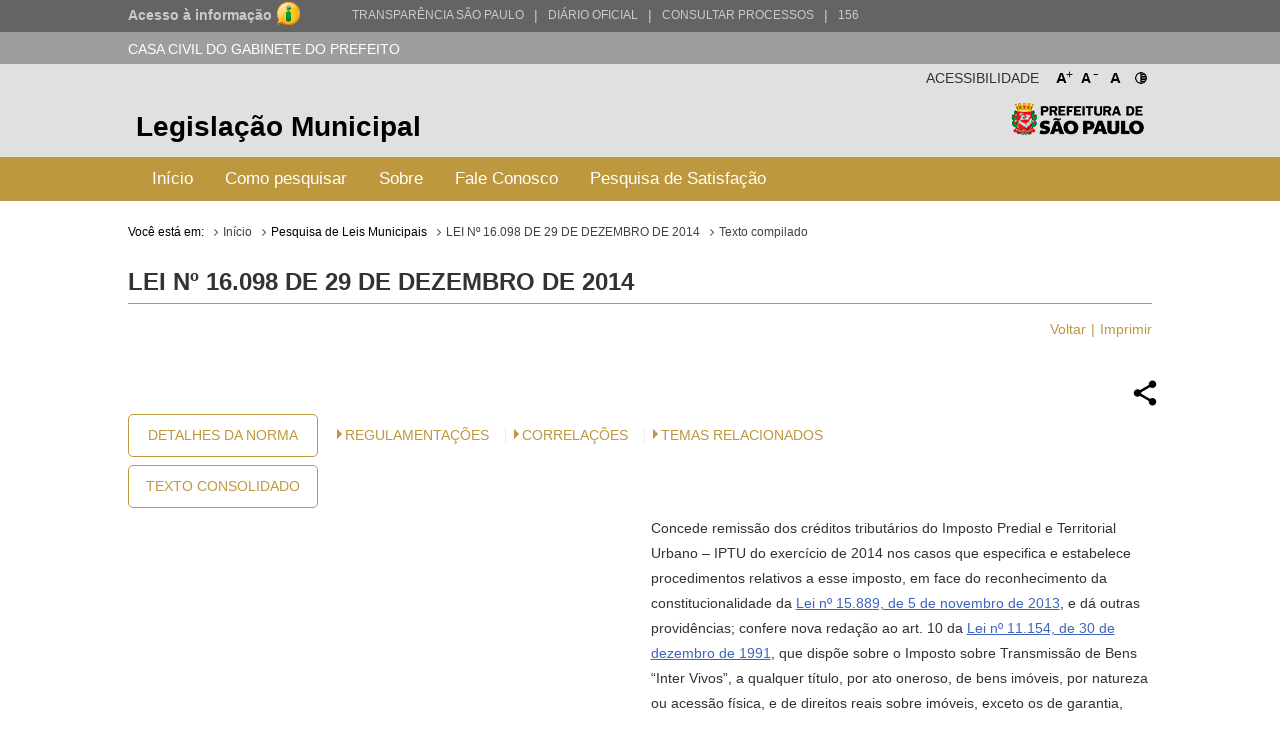

--- FILE ---
content_type: text/html; charset=utf-8
request_url: http://legislacao.prefeitura.sp.gov.br/leis/lei-16098-de-29-de-dezembro-de-2014
body_size: 33709
content:
<!DOCTYPE html>
<html lang="pt-BR">
<head>
	<!-- Global site tag (gtag.js) - Google Analytics -->
	<script async src="https://www.googletagmanager.com/gtag/js?id=UA-79727345-1"></script>
	<script>
	  window.dataLayer = window.dataLayer || [];
	  function gtag(){dataLayer.push(arguments);}
	  gtag('js', new Date());

	  gtag('config', 'UA-79727345-1');
	</script>

	<title> LEI Nº 16.098 DE 29 DE DEZEMBRO DE 2014 &laquo; Catálogo de Legislação Municipal</title>

	<meta charset="UTF-8">
	<meta name="viewport" content="initial-scale=1.0,user-scalable=no,maximum-scale=1,width=device-width">
	<meta http-equiv="X-UA-Compatible" content="IE=edge">

	<meta name="description" content="Legislação Municipal - Catálogo de Legislação Municipal. Pesquisa de leis, normas, decretos e portarias do Município de São Paulo.">
	<meta name="keywords" content="legislação, municipal, catálogo, leis, normas, portarias">
	<meta property="og:title" content="Legislação Municipal - Catálogo de Legislação Municipal">
	<meta property="og:type" content="legislação.municipal">
	<meta property="og:url" content="http://legislacao.prefeitura.sp.gov.br/">
	<meta property="og:image" content="http://legislacao.prefeitura.sp.gov.br/static/img/lgo_prefeitura_black.png">


	<link rel="shortcut icon" href="/static/favicon.ico">
	<link href="https://fonts.googleapis.com/icon?family=Material+Icons" rel="stylesheet">
    <link rel="stylesheet" href="/static/css/materialize.css" type="text/css" media="all">
    <link rel="stylesheet" href="/static/css/jquery-ui.min.css" type="text/css" media="all">
    <link rel="stylesheet" href="/static/css/nouislider.css" type="text/css" media="all">
    <link rel="stylesheet" href="/static/css/select2.min.css" type="text/css" media="all">
	<link rel="stylesheet" href="/static/css/style.css?versao=10" type="text/css" media="all">
	<link rel="stylesheet" href="/static/css/estilos_temas.css" type="text/css" media="all">
	
	<!--[if IE]>
	<script src="http://html5shiv.googlecode.com/svn/trunk/html5.js"></script>
	<![endif]-->
	<!--[if lt IE 9]>
	    <script src="/static/js/iefix.js"></script>
	<![endif]-->

</head>

<body>
	<!--LOADER-->
	<div id="loader" style="display:none">
		<div class="preloader-wrapper big active">
		    <div class="spinner-layer spinner-blue-only">
		      <div class="circle-clipper left">
		        <div class="circle"></div>
		      </div><div class="gap-patch">
		        <div class="circle"></div>
		      </div><div class="circle-clipper right">
		        <div class="circle"></div>
		      </div>
		    </div>
		  </div>
	    
	    <p>Aguarde...</p>
	</div>

	<!--TRANSPARENCIA BAR-->
	<div class="navbar-trans hide-on-med-and-down">
		<div class="barra-cinza">
		  <div class="container-wrapper">
		    <div id="acesso" class="container width-12">
		      <a href="http://transparencia.prefeitura.sp.gov.br/sistema-eletronico-de-informacao-ao-cidadao-e-sic" class="four columns bold em09" ttiel="Acesso à informação" target="_blank">Acesso à informação
				<span class="imgI">
				</span>
		      </a>
		      <a id="transparenciasp" class="upper" href="http://transparencia.prefeitura.sp.gov.br" title="Transparência São Paulo" target="_blank">Transparência São Paulo </a>
			  <a href="#" style="margin-left: 10px;"><span>|</span> </a>
			  <a id="processos" class="upper" href="https://diariooficial.prefeitura.sp.gov.br/md_epubli_controlador.php?acao=inicio" title="Diário Oficial do Município de São Paulo" target="_blank">Diário Oficial</a>
			  <a href="#" style="margin-left: 10px;"><span>|</span> </a>
			  <a id="processos" class="upper" href="https://processos.prefeitura.sp.gov.br/Forms/consultarProcessos.aspx" title="Portal de Processos Administrativos" target="_blank">Consultar Processos</a>
			  <a href="#" style="margin-left: 10px;"><span>|</span> </a>
			  <a id="sp156" class="upper" href="https://sp156.prefeitura.sp.gov.br" title="Portal de Atendimento prefeitura de São Paulo" target="_blank">156</a>
		    </div>
		  </div>
		</div>
	</div>


	<!--SECRETARIA BAR-->
	<div class="sec-bar grey hide-on-med-and-down">
		<div class="container">
			<span class="white-text">CASA CIVIL DO GABINETE DO PREFEITO</span>
		</div>
	</div>


	<!--HEADER-->
	<header>

		<!--COMPONENTE ACESSIBILIDADE-->
		<div class="container">
			<div class="access-bar hide-on-med-and-down">
				<div class="row">
					<ul>
						<li><a href="#" class="fontResizer_add" title="Aumentar a fonte">A<sup>+</sup></a></li>
			            <li><a href="#" class="fontResizer_minus" title="Diminuir a fonte">A<sup>-</sup></a></li>
			            <li><a href="#" class="fontResizer_reset" title="Voltar ao tamanho padrão">A</a></li>
			            <li><a href="#" class="btn-contraste1" title="Deixar o fundo preto com letras brancas"><img src="/static/img/icon-contrast.png" title="Deixar o fundo preto com letras brancas" /></a></li>
					</ul>
					<h2>Acessibilidade</h2>
				</div>
			</div>
		</div>


		<div class="row grey lighten-2 mob-header">
			<!--BOX HEADER-->
			<div class="bx-header col s12 hide-on-med-and-down">
				<div class="container">
					<h1><a href="/" title="Legislação Municipal">Legislação Municipal</a></h1>
					<h2 class="hide-on-small-only"><a href="http://capital.sp.gov.br" title="Prefeitura de São Paulo" target="_blank">Prefeitura de São Paulo</a></h2>
				</div>
			</div>
			<!--FIM BOX HEADER-->     


			<!--BOX MENU-->
			<div class="bx-menu col s12">
				<div class="container">
					<div class="row">
						<div class="navbar navbar-default col s12">
							<div class="navbar-header hide-on-med-and-up row">
								<div class="col s4">
									<button type="button" class="navbar-toggle collapsed" data-toggle="collapse" data-target="#navbar" aria-expanded="false" aria-controls="navbar"></button>
								</div>
								<div class="col s8">
									<h1 class="hide-on-med-and-up"><a href="/" title="Legislação Municipal">Legislação Municipal</a></h1>
								</div>
					          	
							</div>
							<nav id="navbar" role="navigation" class="">
                                <ul class="nav navbar-nav">
                                	<li class="menu-item"><a href="/">Início</a></li>
									<li class="menu-item"><a href="/pagina/instrucoes_pesquisa">Como pesquisar</a></li>
									<li class="menu-item"><a href="/pagina/sobre">Sobre</a></li>
									<li class="menu-item"><a href="/fale-conosco">Fale Conosco</a></li>
									<li class="menu-item"><a href="/formulario-pesquisa">Pesquisa de Satisfação</a></li>
								</ul>
							</nav>
						</div>
					</div>
				</div>
			</div>
			<!--FIM BOX MENU-->

		</div>
	</header>
	<!--FIM HEADER-->



	<!--CONTENT-->
	<section class="sc-content">
		<div class="container">
			

<style>

</style>

<div class="cpm-breadcrumb">
    <div class="texto_compilado">
        <ol class="breadcrumb">
            <li>Você está em:</li>
            <li><a href="/">Início</a></li>
            <li>Pesquisa de Leis Municipais</li>
            <li><a href="/leis/lei-16098-de-29-de-dezembro-de-2014">LEI Nº 16.098 DE 29 DE DEZEMBRO DE 2014</a></li>
            <li class="active">Texto compilado</li>
        </ol>
    </div>
</div>

<div class="bx-leis">
    <div class="bx-hLogo">
        <img src="/static/img/lgo_prefeitura_g_b.png" alt="">
    </div>
    <h4>LEI Nº 16.098 de 29 de Dezembro de 2014</h4>

    <ul class="m-item">
        <li><a href="javascript:window.history.go(-1)" class="">Voltar</a></li>
        <li><a href="javascript:print()">Imprimir</a></li>
    </ul>

    
      


  


    <div class="bx-retornaLei remove">
        <div class="row">
            <div class="share-dialog">
                <div class="shered-header">
                  <h3 class="dialog-title">Compartilhar essa norma:</h3>
                  <button class="close-button"><svg><use href="#close"></use></svg>     </button>
                </div>
                <div class="targets">
                  <a class="button facebook" href="#">
                    <svg>
                      <use href="#facebook"></use>
                    </svg>                
                  </a>
                  
                  <a class="button twitter" href="#">
                    <svg>
                      <use href="#twitter"></use>
                    </svg>
                  </a>
                  
                  <a class="button linkedin" href="#">
                    <svg>
                      <use href="#linkedin"></use>
                    </svg>
                  </a>
                  
                  <a class="button email" href="#">
                    <svg>
                      <use href="#email"></use>
                    </svg>
                  </a>
                  <a class="button whatsapp" href="#">
                    <svg>
                        <use href="#whatsapp"></use>
                    </svg>
                  </a>
                  <a class="button copy" href="#">
                    <svg>
                        <use href="#copy"></use>
                    </svg>
                  </a>
                </div>
              </div>  
            <a href="#" class="share-button" title="Compartilhar essa norma">
                <img src="[data-uri]"/>
            </a>
            
            <svg class="hidden">
                <defs>
                    <symbol viewBox="0 0 24 24" fill="none" stroke="currentColor" stroke-width="2" stroke-linecap="round" stroke-linejoin="round" class="feather feather-share"><path d="M4 12v8a2 2 0 0 0 2 2h12a2 2 0 0 0 2-2v-8"></path><polyline points="16 6 12 2 8 6"></polyline><line x1="12" y1="2" x2="12" y2="15"></line></symbol>
                    <symbol id="facebook" viewBox="0 0 24 24" fill="#3b5998" stroke="#3b5998" stroke-width="2" stroke-linecap="round" stroke-linejoin="round" class="feather feather-facebook"><path d="M18 2h-3a5 5 0 0 0-5 5v3H7v4h3v8h4v-8h3l1-4h-4V7a1 1 0 0 1 1-1h3z"></path></symbol>    
                    <symbol id="twitter" viewBox="0 0 24 24" fill="#1da1f2" stroke="#1da1f2" stroke-width="2" stroke-linecap="round" stroke-linejoin="round" class="feather feather-twitter"><path d="M23 3a10.9 10.9 0 0 1-3.14 1.53 4.48 4.48 0 0 0-7.86 3v1A10.66 10.66 0 0 1 3 4s-4 9 5 13a11.64 11.64 0 0 1-7 2c9 5 20 0 20-11.5a4.5 4.5 0 0 0-.08-.83A7.72 7.72 0 0 0 23 3z"></path></symbol>    
                    <symbol id="email" viewBox="0 0 24 24" fill="#777" stroke="#fafafa" stroke-width="2" stroke-linecap="round" stroke-linejoin="round" class="feather feather-mail"><path d="M4 4h16c1.1 0 2 .9 2 2v12c0 1.1-.9 2-2 2H4c-1.1 0-2-.9-2-2V6c0-1.1.9-2 2-2z"></path><polyline points="22,6 12,13 2,6"></polyline></symbol>    
                    <symbol id="linkedin" viewBox="0 0 24 24" fill="#0077B5" stroke="#0077B5" stroke-width="2" stroke-linecap="round" stroke-linejoin="round" class="feather feather-linkedin"><path d="M16 8a6 6 0 0 1 6 6v7h-4v-7a2 2 0 0 0-2-2 2 2 0 0 0-2 2v7h-4v-7a6 6 0 0 1 6-6z"></path><rect x="2" y="9" width="4" height="12"></rect><circle cx="4" cy="4" r="2"></circle></symbol>    
                    <symbol id="whatsapp" version="1.1" id="Capa_1" xmlns="http://www.w3.org/2000/svg" xmlns:xlink="http://www.w3.org/1999/xlink" x="0px" y="0px" viewBox="0 0 58 58" style="enable-background:new 0 0 58 58;" xml:space="preserve">
                         <path style="fill:#2CB742;" d="M0,58l4.988-14.963C2.457,38.78,1,33.812,1,28.5C1,12.76,13.76,0,29.5,0S58,12.76,58,28.5
                    S45.24,57,29.5,57c-4.789,0-9.299-1.187-13.26-3.273L0,58z"/>
                         <path style="fill:#FFFFFF;" d="M47.683,37.985c-1.316-2.487-6.169-5.331-6.169-5.331c-1.098-0.626-2.423-0.696-3.049,0.42
                            c0,0-1.577,1.891-1.978,2.163c-1.832,1.241-3.529,1.193-5.242-0.52l-3.981-3.981l-3.981-3.981c-1.713-1.713-1.761-3.41-0.52-5.242
                            c0.272-0.401,2.163-1.978,2.163-1.978c1.116-0.627,1.046-1.951,0.42-3.049c0,0-2.844-4.853-5.331-6.169
                            c-1.058-0.56-2.357-0.364-3.203,0.482l-1.758,1.758c-5.577,5.577-2.831,11.873,2.746,17.45l5.097,5.097l5.097,5.097
                            c5.577,5.577,11.873,8.323,17.45,2.746l1.758-1.758C48.048,40.341,48.243,39.042,47.683,37.985z"/>
                    </symbol>
                    <symbol id="close" viewBox="0 0 24 24" fill="none" stroke="currentColor" stroke-width="2" stroke-linecap="round" stroke-linejoin="round" class="feather feather-x-square"><rect x="3" y="3" width="18" height="18" rx="2" ry="2"></rect><line x1="9" y1="9" x2="15" y2="15"></line><line x1="15" y1="9" x2="9" y2="15"></line></symbol>
                    <symbol id="copy" version="1.1" id="Layer_1" xmlns="http://www.w3.org/2000/svg" xmlns:xlink="http://www.w3.org/1999/xlink" x="0px" y="0px"
                            viewBox="0 0 64 64" enable-background="new 0 0 64 64" xml:space="preserve">
                        <path d="M53.9791489,9.1429005H50.010849c-0.0826988,0-0.1562004,0.0283995-0.2331009,0.0469999V5.0228
                            C49.7777481,2.253,47.4731483,0,44.6398468,0h-34.422596C7.3839517,0,5.0793519,2.253,5.0793519,5.0228v46.8432999
                            c0,2.7697983,2.3045998,5.0228004,5.1378999,5.0228004h6.0367002v2.2678986C16.253952,61.8274002,18.4702511,64,21.1954517,64
                            h32.783699c2.7252007,0,4.9414978-2.1725998,4.9414978-4.8432007V13.9861002
                            C58.9206467,11.3155003,56.7043495,9.1429005,53.9791489,9.1429005z M7.1110516,51.8661003V5.0228
                            c0-1.6487999,1.3938999-2.9909999,3.1062002-2.9909999h34.422596c1.7123032,0,3.1062012,1.3422,3.1062012,2.9909999v46.8432999
                            c0,1.6487999-1.393898,2.9911003-3.1062012,2.9911003h-34.422596C8.5049515,54.8572006,7.1110516,53.5149002,7.1110516,51.8661003z
                            M56.8888474,59.1567993c0,1.550602-1.3055,2.8115005-2.9096985,2.8115005h-32.783699
                            c-1.6042004,0-2.9097996-1.2608986-2.9097996-2.8115005v-2.2678986h26.3541946
                            c2.8333015,0,5.1379013-2.2530022,5.1379013-5.0228004V11.1275997c0.0769005,0.0186005,0.1504021,0.0469999,0.2331009,0.0469999
                            h3.9682999c1.6041985,0,2.9096985,1.2609005,2.9096985,2.8115005V59.1567993z"/>
                        <path d="M38.6031494,13.2063999H16.253952c-0.5615005,0-1.0159006,0.4542999-1.0159006,1.0158005
                            c0,0.5615997,0.4544001,1.0158997,1.0159006,1.0158997h22.3491974c0.5615005,0,1.0158997-0.4542999,1.0158997-1.0158997
                            C39.6190491,13.6606998,39.16465,13.2063999,38.6031494,13.2063999z"/>
                        <path d="M38.6031494,21.3334007H16.253952c-0.5615005,0-1.0159006,0.4542999-1.0159006,1.0157986
                            c0,0.5615005,0.4544001,1.0159016,1.0159006,1.0159016h22.3491974c0.5615005,0,1.0158997-0.454401,1.0158997-1.0159016
                            C39.6190491,21.7877007,39.16465,21.3334007,38.6031494,21.3334007z"/>
                        <path d="M38.6031494,29.4603004H16.253952c-0.5615005,0-1.0159006,0.4543991-1.0159006,1.0158997
                            s0.4544001,1.0158997,1.0159006,1.0158997h22.3491974c0.5615005,0,1.0158997-0.4543991,1.0158997-1.0158997
                            S39.16465,29.4603004,38.6031494,29.4603004z"/>
                        <path d="M28.4444485,37.5872993H16.253952c-0.5615005,0-1.0159006,0.4543991-1.0159006,1.0158997
                            s0.4544001,1.0158997,1.0159006,1.0158997h12.1904964c0.5615025,0,1.0158005-0.4543991,1.0158005-1.0158997
                            S29.0059509,37.5872993,28.4444485,37.5872993z"/>
                    </symbol>
                </defs>
            </svg>
            <div class="col s12 bx-content-links">
                <ul class="bx-btn">
                    <li>
                        <a href="/leis/lei-16098-de-29-de-dezembro-de-2014/detalhe/5aa6be04141192268fbd2f12">Detalhes da Norma</a>
                    </li>
                    <li>
                        <a href="/leis/lei-16098-de-29-de-dezembro-de-2014/consolidado">Texto Consolidado</a>
                    </li>
                </ul>
                
                <div class="col s12 m9 bx-ementa-links">
                    <ul>
                    
                    
                    
                        <li><span class="arrow_box"></span><a href="/leis/lei-16098-de-29-de-dezembro-de-2014/regulamentacoes">Regulamentações</a></li>
                    
                    
        			

                    
                        <li><span class="arrow_box"></span><a href="#correlacionadas" class="">CORRELAÇÕES</a></li>
                    
                    
                    
                        <li><span class="arrow_box"></span><a href="#temas" class="">Temas Relacionados</a></li>
                    
                    
                    </ul>                       
                    
                </div>
            </div>
  
            <div class="col s12 push-s0 bx-ementa customStyle">
                <p>Concede remissão dos créditos tributários do Imposto Predial e Territorial Urbano – IPTU do exercício de 2014 nos casos que especifica e estabelece procedimentos relativos a esse imposto, em face do reconhecimento da constitucionalidade da <a href="http://legislacao.prefeitura.sp.gov.br/leis/lei-15889-de-05-de-novembro-de-2013">Lei nº 15.889, de 5 de novembro de 2013</a>, e dá outras providências; confere nova redação ao art. 10 da <a href="http://legislacao.prefeitura.sp.gov.br/leis/lei-11154-de-30-de-dezembro-de-1991">Lei nº 11.154, de 30 de dezembro de 1991</a>, que dispõe sobre o Imposto sobre Transmissão de Bens “Inter Vivos”, a qualquer título, por ato oneroso, de bens imóveis, por natureza ou acessão física, e de direitos reais sobre imóveis, exceto os de garantia, bem como a cessão de direitos à sua aquisição – ITBI-IV.</p> 
            </div>
            <div class="col s12 customStyle">
                <p align="left">LEI Nº 16.098, DE 29 DE DEZEMBRO DE 2014</p><p align="left">(<a href="http://documentacao.camara.sp.gov.br/cgi-bin/wxis.bin/iah/scripts/?IsisScript=iah.xis&amp;form=A&amp;navBar=OFF&amp;hits=200&amp;lang=pt&amp;nextAction=search&amp;base=proje&amp;conectSearch=init&amp;exprSearch=%22PROJETO%20DE%20LEI%22&amp;indexSearch=%5EnCm%5ELTipo+de+projeto%5Etshort%5Ex%2F20%5EyDATABASE&amp;conectSearch=and&amp;exprSearch=538&amp;indexSearch=%5EnPj%5ELN%FAmero+do+projeto%5Ex%2F30%5EyDATABASE&amp;conectSearch=and&amp;exprSearch=2014&amp;indexSearch=%5EnDp%5ELAno+do+projeto%5Ex%2F40%5Etshort%5EyDATABASE">Projeto de Lei nº 538/14</a>, do Executivo, aprovado na forma de Substitutivo do Legislativo)</p><p align="left">Concede remissão dos créditos tributários do Imposto Predial e Territorial Urbano – IPTU do exercício de 2014 nos casos que especifica e estabelece procedimentos relativos a esse imposto, em face do reconhecimento da constitucionalidade da <a href="http://legislacao.prefeitura.sp.gov.br/leis/lei-15889-de-05-de-novembro-de-2013">Lei nº 15.889, de 5 de novembro de 2013</a>, e dá outras providências; confere nova redação ao art. 10 da <a href="http://legislacao.prefeitura.sp.gov.br/leis/lei-11154-de-30-de-dezembro-de-1991">Lei nº 11.154, de 30 de dezembro de 1991</a>, que dispõe sobre o Imposto sobre Transmissão de Bens “Inter Vivos”, a qualquer título, por ato oneroso, de bens imóveis, por natureza ou acessão física, e de direitos reais sobre imóveis, exceto os de garantia, bem como a cessão de direitos à sua aquisição – ITBI-IV.</p><p align="left">FERNANDO HADDAD, Prefeito do Município de São Paulo, no uso das atribuições que lhe são conferidas por lei, faz saber que a Câmara Municipal, em sessão de 18 de dezembro de 2014, decretou e eu promulgo a seguinte lei:</p><p align="left">Art. 1º Ficam remitidos os créditos tributários do Imposto Predial e Territorial Urbano – IPTU do exercício de 2014, relativos à diferença entre o valor devido pela aplicação da <a href="http://legislacao.prefeitura.sp.gov.br/leis/lei-15889-de-05-de-novembro-de-2013">Lei nº 15.889, de 5 de novembro de 2013</a>, e o calculado em conformidade com o <a href="http://legislacao.prefeitura.sp.gov.br/leis/decreto-54731-de-27-de-dezembro-de-2013">Decreto nº 54.731, de 27 de dezembro de 2013</a>.(Regulamentado pelo <a href="http://legislacao.prefeitura.sp.gov.br/leis/decreto-56097-de-05-de-maio-de-2015">Decreto nº 56.097/2015</a>)</p><p align="left">Art. 2º Quando o valor devido pela aplicação da <a href="http://legislacao.prefeitura.sp.gov.br/leis/lei-15889-de-05-de-novembro-de-2013">Lei nº 15.889, de 2013</a>, for inferior ao recolhido pelo contribuinte para o lançamento realizado em conformidade com o <a href="http://legislacao.prefeitura.sp.gov.br/leis/decreto-54731-de-27-de-dezembro-de-2013">Decreto nº 54.731, de 2013</a>, a diferença favorável ao sujeito passivo será atualizada e utilizada para compensação dos valores referentes ao IPTU devido, nos exercícios de 2015 e 2016, conforme dispuser o regulamento.(Regulamentado pelo <a href="http://legislacao.prefeitura.sp.gov.br/leis/decreto-56097-de-05-de-maio-de-2015">Decreto nº 56.097/2015</a>)</p><p align="left">Parágrafo único. O regulamento disciplinará, também, a restituição dos valores que não puderem ser compensados na forma do “caput” deste artigo, que deverá ocorrer até o final do exercício de 2016, desde que devidamente requerida até 30 de junho de 2016.(Regulamentado pelo <a href="http://legislacao.prefeitura.sp.gov.br/leis/decreto-56097-de-05-de-maio-de-2015">Decreto nº 56.097/2015</a>)</p><p align="left">Art. 3º Para fatos geradores ocorridos no exercício de 2015, a diferença nominal a que se refere o art. 9º da <a href="http://legislacao.prefeitura.sp.gov.br/leis/lei-15889-de-05-de-novembro-de-2013">Lei nº 15.889, de 2013</a>, será apurada sobre o valor calculado para o exercício de 2014 em conformidade com o <a href="http://legislacao.prefeitura.sp.gov.br/leis/decreto-54731-de-27-de-dezembro-de-2013">Decreto nº 54.731, de 2013</a>.</p><p align="left">Art. 4º O limite de valor venal estipulado no art. 1º da <a href="http://legislacao.prefeitura.sp.gov.br/leis/lei-11614-de-13-de-julho-de-1994">Lei nº 11.614, de 13 de julho de 1994</a>, com a redação da <a href="http://legislacao.prefeitura.sp.gov.br/leis/lei-15889-de-05-de-novembro-de-2013">Lei nº 15.889, de 2013</a>, será aplicado somente a partir do exercício de 2015.</p><p align="left">Art. 5º Caberá à Secretaria Municipal de Finanças e Desenvolvimento Econômico a adoção das providências para o cumprimento do disposto nesta lei, podendo efetuar as notificações, se necessárias, preferencialmente por edital, dispensando-se a obrigatoriedade de aplicação do § 2º do art. 10 da <a href="http://legislacao.prefeitura.sp.gov.br/leis/lei-14107-de-12-de-dezembro-de-2005">Lei nº 14.107, de 12 de dezembro de 2005</a>.(Regulamentado pelo <a href="http://legislacao.prefeitura.sp.gov.br/leis/decreto-56097-de-05-de-maio-de-2015">Decreto nº 56.097/2015</a>)</p><p align="left">Art. 6º O art. 10 da <a href="http://legislacao.prefeitura.sp.gov.br/leis/lei-11154-de-30-de-dezembro-de-1991">Lei nº 11.154, de 30 de dezembro de 1991</a>, com as alterações posteriores, passa a vigorar com a seguinte redação:</p><p align="left">“Art. 10. ............................................................</p><p align="left">I - ............................................................................</p><p align="left">b) pela aplicação da alíquota de 3% (três por cento) sobre o valor restante;</p><p align="left">II - nas demais transmissões, pela alíquota de 3% (três por cento).</p><p align="left">..........................................................................” (NR)</p><p align="left">Art. 7º Esta lei entrará em vigor na data de sua publicação.</p><p align="left">PREFEITURA DO MUNICÍPIO DE SÃO PAULO, aos 29 de dezembro de 2014, 461º da fundação de São Paulo.</p><p align="left">FERNANDO HADDAD, PREFEITO</p><p align="left">FRANCISCO MACENA DA SILVA, Secretário do Governo Municipal</p><p align="left">Publicada na Secretaria do Governo Municipal, em 29 de dezembro de 2014</p><div id="wrap"> </div>

                
        		    <div class="bx-mensagem ">
                        <p>Este texto não substitui o original publicado no Diário Oficial da Cidade de São Paulo</p>
                    </div>
                
            </div>
        </div>
    </div>
</div>






<div class="bx-leis historyBox">
    <h3>Correlações</h3>
    <ul class="m-item">
        <li><a href="#" class="scrollToTop">Voltar ao Topo</a></li>
    </ul>

    <div id="correlacionadas">
            <ul>
                
                <li class="item-correlacionada">
                
                    <a target="_blank" title="Atualiza, para o exercício de 2014, os valores unitários de metro quadrado de construção e de terreno constantes da Planta Genérica de Valores, o valor limite de metro quadrado de terreno de imóveis residenciais verticais e os valores das multas relativas aos Impostos Predial e Territorial Urbano, bem como concede desconto para pagamento à vista do IPTU." href="/leis/decreto-54731-de-27-de-dezembro-de-2013" class="tooltipped" data-position="top" data-delay="50" data-tooltip="Atualiza, para o exercício de 2014, os valores unitários de metro quadrado de construção e de terreno constantes da Planta Genérica de Valores, o valor limite de metro quadrado de terreno de imóveis residenciais verticais e os valores das multas relativas aos Impostos Predial e Territorial Urbano, bem como concede desconto para pagamento à vista do IPTU.">DECRETO Nº 54.731 DE 27 DE DEZEMBRO DE 2013</a>
                
                </li>
                
                <li class="item-correlacionada">
                
                    <a target="_blank" title="Dispõe sobre o Imposto sobre Transmissão “inter vivos”, a qualquer título por ato oneroso, de bens imóveis, por natureza ou acessão física, e de direitos reais sobre imóveis, exceto os de garantia, bem como cessão de direitos à sua aquisição, e dá outras providências." href="/leis/lei-11154-de-30-de-dezembro-de-1991" class="tooltipped" data-position="top" data-delay="50" data-tooltip="Dispõe sobre o Imposto sobre Transmissão “inter vivos”, a qualquer título por ato oneroso, de bens imóveis, por natureza ou acessão física, e de direitos reais sobre imóveis, exceto os de garantia, bem como cessão de direitos à sua aquisição, e dá outras providências.">LEI Nº 11.154 DE 30 DE DEZEMBRO DE 1991</a>
                
                </li>
                
                <li class="item-correlacionada">
                
                    <a target="_blank" title="Concede isençao do Imposto Predial e Territorial Urbano, das Taxas de Conservaçao de Vias e Logradouros Publicos, de Limpeza Publica e de Combate a Sinistros incidentes sobre imovel integrante do patrimonio de aposentados, pensionistas e beneficiarios de renda mensal vitalicia, e da outras providencias." href="/leis/lei-11614-de-13-de-julho-de-1994" class="tooltipped" data-position="top" data-delay="50" data-tooltip="Concede isençao do Imposto Predial e Territorial Urbano, das Taxas de Conservaçao de Vias e Logradouros Publicos, de Limpeza Publica e de Combate a Sinistros incidentes sobre imovel integrante do patrimonio de aposentados, pensionistas e beneficiarios de renda mensal vitalicia, e da outras providencias.">LEI Nº 11.614 DE 13 DE JULHO DE 1994</a>
                
                </li>
                
                <li class="item-correlacionada">
                
                    <a target="_blank" title="Dispõe sobre o Imposto sobre Transmissão “inter vivos”, a qualquer título por ato oneroso, de bens imóveis, por natureza ou acessão física, e de direitos reais sobre imóveis, exceto os de garantia, bem como cessão de direitos à sua aquisição, e dá outras providências." href="/leis/lei-11154-de-30-de-dezembro-de-1991" class="tooltipped" data-position="top" data-delay="50" data-tooltip="Dispõe sobre o Imposto sobre Transmissão “inter vivos”, a qualquer título por ato oneroso, de bens imóveis, por natureza ou acessão física, e de direitos reais sobre imóveis, exceto os de garantia, bem como cessão de direitos à sua aquisição, e dá outras providências.">LEI Nº 11.154 DE 30 DE DEZEMBRO DE 1991</a>
                
                </li>
                
                <li class="item-correlacionada">
                
                    <a target="_blank" title="Dispõe sobre o processo administrativo fiscal e cria o Conselho Municipal de Tributos." href="/leis/lei-14107-de-12-de-dezembro-de-2005" class="tooltipped" data-position="top" data-delay="50" data-tooltip="Dispõe sobre o processo administrativo fiscal e cria o Conselho Municipal de Tributos.">LEI Nº 14.107 DE 12 DE DEZEMBRO DE 2005</a>
                
                </li>
                
                <li class="item-correlacionada">
                
                    <a target="_blank" title="Atualiza os valores unitários de metro quadrado de construção e de terreno previstos na Lei nº 10.235, de 16 de dezembro de 1986; fixa, para efeitos fiscais, novos perímetros para a primeira e a segunda subdivisões da zona urbana do Município e dispõe sobre o Imposto Predial e Imposto Territorial Urbano - IPTU." href="/leis/lei-15889-de-05-de-novembro-de-2013" class="tooltipped" data-position="top" data-delay="50" data-tooltip="Atualiza os valores unitários de metro quadrado de construção e de terreno previstos na Lei nº 10.235, de 16 de dezembro de 1986; fixa, para efeitos fiscais, novos perímetros para a primeira e a segunda subdivisões da zona urbana do Município e dispõe sobre o Imposto Predial e Imposto Territorial Urbano - IPTU.">LEI Nº 15.889 DE 5 DE NOVEMBRO DE 2013</a>
                
                </li>
                
            </ul>
    </div>
</div>



<div class="bx-leis historyBox">
    <h3>Temas Relacionados</h3>
    <ul class="m-item">
        <li><a href="#" class="scrollToTop">Voltar ao Topo</a></li>
    </ul>
    <div id="temas" class="row">
        <ul>
            
                <li class="item-correlacionada">
                    <a href="/busca?tema=Tributos&area=">Tributos</a>
                </li>                 
            
                <li class="item-correlacionada">
                    <a href="/busca?tema=Urbanismo e Licenciamento - SMUL&area=">Urbanismo e Licenciamento - SMUL</a>
                </li>                 
            
        </ul>
    </div>
</div>


<script type="text/javascript">
function printar(){
    document.getElementsByClassName("bx-ementa")[0].style.cssFloat = "none"; 
    return false;
}

</script>


			

		</div>	
    </section>
    

      <!--FIM CONTENT-->



      	<!--FOOTER-->
        <footer>
          <!--BOX FOOTER-->
          <div class="cpm-footer">
            <div class="container">
                <h3><a href="http://capital.sp.gov.br" title="Prefeitura de São Paulo" target="_blank">Prefeitura de São Paulo</a></h3>
                <address>
                  	<strong>Casa Civil do Gabinete do Prefeito</strong><br>
                	Ed. Matarazzo - Viaduto do Chá, 15<br>
					Bairro: Centro - São Paulo/SP<br>
                  	CEP: 01002-020
                </address>
            </div>
          </div>
          <!--FIM BOX FOOTER-->
            <!--BOX DIREITOS-->
            <div class="cpm-direitos">
              <div class="container">
                <p>&nbsp;</p>
                <span class="fRight"><a href="http://www.prodam.sp.gov.br" title="Hospedagem e Desenvolvimento | PRODAM" target="_blank">Hospedagem e Desenvolvimento</a></span>
              </div>
            </div>
            <!--FIM BOX DIREITOS-->
        </footer>
        <!--FIM FOOTER-->

        <script type="text/javascript" src="/static/js/jquery-3.2.1.min.js"></script>
		<script type="text/javascript" src="/static/js/jquery-ui.min.js"></script>
		<script type="text/javascript" src="/static/js/materialize.js"></script>
		<script type="text/javascript" src="/static/js/nouislider.js"></script>
		<script type="text/javascript" src="/static/js/jquery.cookie.js"></script>
		<script type="text/javascript" src="/static/js/jquery.mask.min.js"></script>
		<script type="text/javascript" src='/static/js/select2.min.js'></script>
		<script type="text/javascript" src="/static/js/jquery.validate.js"></script>
		<script type="text/javascript" src="/static/js/functions.js?versao=4"></script>
	
	<!--Handtalk-->
	<script src="https://plugin.handtalk.me/web/latest/handtalk.min.js"></script>
	<script>
		var ht = new HT({
			token: "aa1f4871439ba18dabef482aae5fd934"
		});
	</script>    

</body>
</html>